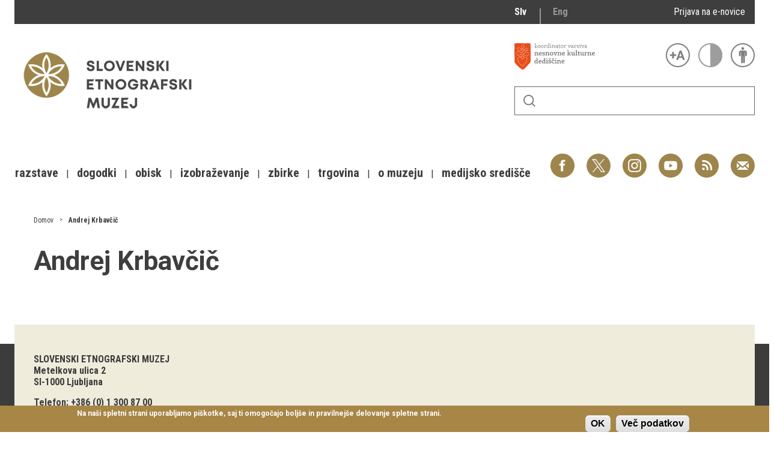

--- FILE ---
content_type: text/html; charset=utf-8
request_url: http://www.etno-muzej.si/sl/kontakt/andrej-krbavcic
body_size: 11299
content:

<!DOCTYPE html>
<!--[if IEMobile 7]><html class="iem7"  lang="sl" dir="ltr"><![endif]-->
<!--[if lte IE 6]><html class="lt-ie9 lt-ie8 lt-ie7"  lang="sl" dir="ltr"><![endif]-->
<!--[if (IE 7)&(!IEMobile)]><html class="lt-ie9 lt-ie8"  lang="sl" dir="ltr"><![endif]-->
<!--[if IE 8]><html class="lt-ie9"  lang="sl" dir="ltr"><![endif]-->
<!--[if (gte IE 9)|(gt IEMobile 7)]><!--><html  lang="sl" dir="ltr" prefix="fb: http://ogp.me/ns/fb# og: http://ogp.me/ns# article: http://ogp.me/ns/article# book: http://ogp.me/ns/book# profile: http://ogp.me/ns/profile# video: http://ogp.me/ns/video# product: http://ogp.me/ns/product#"><!--<![endif]-->

<head>
  <meta charset="utf-8" />
<link rel="alternate stylesheet" type="text/css" media="screen, projection, tty, tv" title="Black/Bela" href="/sites/all/modules/pagestyle/css/style_black_white.css" />
<link rel="alternate stylesheet" type="text/css" media="screen, projection, tty, tv" title="Bela/Black" href="/sites/all/modules/pagestyle/css/style_white_black.css" />
<link rel="alternate stylesheet" type="text/css" media="screen, projection, tty, tv" title="Yellow/Blue" href="/sites/all/modules/pagestyle/css/style_yellow_blue.css" />
<link rel="stylesheet" type="text/css" media="screen, projection, tty, tv" title="Standardni" href="/sites/all/modules/pagestyle/css/style_standard.css" />
<link rel="shortcut icon" href="//www.etno-muzej.si/files/favicon_0.ico" type="image/vnd.microsoft.icon" />
<meta name="generator" content="Drupal 7 (http://drupal.org)" />
<link rel="image_src" href="//www.etno-muzej.si/[field_image_main]" />
<link rel="canonical" href="https://www.etno-muzej.si/sl/kontakt/andrej-krbavcic" />
<link rel="shortlink" href="https://www.etno-muzej.si/sl/node/42661" />
<meta property="og:site_name" content="Slovenski etnografski muzej" />
<meta property="og:type" content="article" />
<meta property="og:title" content="Andrej Krbavčič" />
<meta property="og:url" content="https://www.etno-muzej.si/sl/kontakt/andrej-krbavcic" />
<meta property="og:updated_time" content="2019-01-16T16:08:54+01:00" />
<meta property="og:image" content="//www.etno-muzej.si/[field_image_main]" />
<meta name="twitter:card" content="summary" />
<meta name="twitter:title" content="Andrej Krbavčič" />
<meta name="twitter:url" content="https://www.etno-muzej.si/sl/kontakt/andrej-krbavcic" />
<meta name="twitter:image" content="//www.etno-muzej.si/[field_image_main]" />
<meta property="article:published_time" content="2019-01-16T16:08:54+01:00" />
<meta property="article:modified_time" content="2019-01-16T16:08:54+01:00" />
<meta name="dcterms.title" content="Andrej Krbavčič" />
<meta name="dcterms.creator" content="admin" />
<meta name="dcterms.date" content="2019-01-16T16:08+01:00" />
<meta name="dcterms.type" content="Text" />
<meta name="dcterms.format" content="text/html" />
<meta name="dcterms.identifier" content="https://www.etno-muzej.si/sl/kontakt/andrej-krbavcic" />
  <title>Andrej Krbavčič | Slovenski etnografski muzej</title>

      <meta name="MobileOptimized" content="width">
    <meta name="HandheldFriendly" content="true">
    <meta name="viewport" content="width=device-width">
    <meta http-equiv="cleartype" content="on">

  <style>
@import url("//www.etno-muzej.si/modules/system/system.base.css?t7isuu");
</style>
<style>
@import url("//www.etno-muzej.si/sites/all/modules/jquery_update/replace/ui/themes/base/minified/jquery.ui.core.min.css?t7isuu");
@import url("//www.etno-muzej.si/sites/all/modules/jquery_update/replace/ui/themes/base/minified/jquery.ui.theme.min.css?t7isuu");
</style>
<style>
@import url("//www.etno-muzej.si/modules/aggregator/aggregator.css?t7isuu");
@import url("//www.etno-muzej.si/modules/book/book.css?t7isuu");
@import url("//www.etno-muzej.si/sites/all/modules/date/date_api/date.css?t7isuu");
@import url("//www.etno-muzej.si/sites/all/modules/date/date_popup/themes/datepicker.1.7.css?t7isuu");
@import url("//www.etno-muzej.si/sites/all/modules/date/date_repeat_field/date_repeat_field.css?t7isuu");
@import url("//www.etno-muzej.si/modules/field/theme/field.css?t7isuu");
@import url("//www.etno-muzej.si/sites/all/modules/google_cse/google_cse.css?t7isuu");
@import url("//www.etno-muzej.si/modules/node/node.css?t7isuu");
@import url("//www.etno-muzej.si/modules/search/search.css?t7isuu");
@import url("//www.etno-muzej.si/modules/user/user.css?t7isuu");
@import url("//www.etno-muzej.si/sites/etno-muzej.si/modules/youtube/css/youtube.css?t7isuu");
@import url("//www.etno-muzej.si/sites/all/modules/views/css/views.css?t7isuu");
@import url("//www.etno-muzej.si/sites/all/modules/back_to_top/css/back_to_top.css?t7isuu");
@import url("//www.etno-muzej.si/sites/all/modules/ckeditor/css/ckeditor.css?t7isuu");
</style>
<style>
@import url("//www.etno-muzej.si/sites/all/modules/ctools/css/ctools.css?t7isuu");
</style>
<style media="screen">body.pagestyle_black_white,body.pagestyle_black_white *{font-weight:normal !important;}body.pagestyle_white_black,body.pagestyle_white_black *{font-weight:bold !important;}body.pagestyle_yellow_blue,body.pagestyle_yellow_blue *{font-weight:bold !important;}body.pagestyle_standard,body.pagestyle_standard *{font-weight:normal !important;}
</style>
<style>
@import url("//www.etno-muzej.si/sites/all/modules/pagestyle/pagestyle.css?t7isuu");
@import url("//www.etno-muzej.si/sites/all/modules/panels/css/panels.css?t7isuu");
@import url("//www.etno-muzej.si/sites/all/modules/video/css/video.css?t7isuu");
@import url("//www.etno-muzej.si/modules/locale/locale.css?t7isuu");
</style>
<style>#sliding-popup.sliding-popup-bottom{background:#A78646;}#sliding-popup .popup-content #popup-text h2,#sliding-popup .popup-content #popup-text p{color:#ffffff !important;}
</style>
<style>
@import url("//www.etno-muzej.si/sites/all/modules/eu-cookie-compliance/css/eu_cookie_compliance.css?t7isuu");
@import url("//www.etno-muzej.si/sites/all/modules/addtoany/addtoany.css?t7isuu");
</style>
<style>
@import url("//www.etno-muzej.si/sites/etno-muzej.si/themes/sem/madcss/normalize.css?t7isuu");
@import url("//www.etno-muzej.si/sites/etno-muzej.si/themes/sem/madcss/semdev.css?t7isuu");
@import url("//www.etno-muzej.si/sites/etno-muzej.si/themes/sem/madcss/items.css?t7isuu");
@import url("//www.etno-muzej.si/sites/etno-muzej.si/themes/sem/madcss/single.css?t7isuu");
@import url("//www.etno-muzej.si/sites/etno-muzej.si/themes/sem/imagelightbox/imagelightbox.css?t7isuu");
</style>
  <script src="//code.jquery.com/jquery-1.10.2.min.js"></script>
<script>window.jQuery || document.write("<script src='/sites/all/modules/jquery_update/replace/jquery/1.10/jquery.min.js'>\x3C/script>")</script>
<script src="//www.etno-muzej.si/files/js/js_Hfha9RCTNm8mqMDLXriIsKGMaghzs4ZaqJPLj2esi7s.js"></script>
<script src="//code.jquery.com/ui/1.10.2/jquery-ui.min.js"></script>
<script>window.jQuery.ui || document.write("<script src='/sites/all/modules/jquery_update/replace/ui/ui/minified/jquery-ui.min.js'>\x3C/script>")</script>
<script src="//www.etno-muzej.si/files/js/js_cvJLpVKa32x3nVAvbWBUgiDpJajE6Q635hnwDfsaCOU.js"></script>
<script src="//www.etno-muzej.si/files/js/js_t-tYD3T9QyixwoD7UTMSJBUCZFEinuZk2PpNabV3xl4.js"></script>
<script src="//www.etno-muzej.si/files/js/js_0F4qfwepoHGxkfGMCoC7HqDNbLO_0UcN56E5PfbzAIo.js"></script>
<script>  var pagestyleCookieExpires = 365;
  var pagestyleCookieDomain = "/";
  var pagestylePath = "sites/all/modules/pagestyle";
  var pagestyleCurrent = "standard";</script>
<script src="//www.etno-muzej.si/files/js/js_CbpzNijU23f831-e-DtS6jbn3KICdMr6MveCY_eK3b0.js"></script>
<script>(function(i,s,o,g,r,a,m){i["GoogleAnalyticsObject"]=r;i[r]=i[r]||function(){(i[r].q=i[r].q||[]).push(arguments)},i[r].l=1*new Date();a=s.createElement(o),m=s.getElementsByTagName(o)[0];a.async=1;a.src=g;m.parentNode.insertBefore(a,m)})(window,document,"script","//www.google-analytics.com/analytics.js","ga");ga("create", "UA-3854381-1", {"cookieDomain":"auto"});ga("send", "pageview");</script>
<script src="//www.etno-muzej.si/files/js/js_zxKD-Vu-S_RqRpthpxUTWZ5bb8UVNvD-386eOErLwro.js"></script>
<script>window.a2a_config=window.a2a_config||{};window.da2a={done:false,html_done:false,script_ready:false,script_load:function(){var a=document.createElement('script'),s=document.getElementsByTagName('script')[0];a.type='text/javascript';a.async=true;a.src='https://static.addtoany.com/menu/page.js';s.parentNode.insertBefore(a,s);da2a.script_load=function(){};},script_onready:function(){da2a.script_ready=true;if(da2a.html_done)da2a.init();},init:function(){for(var i=0,el,target,targets=da2a.targets,length=targets.length;i<length;i++){el=document.getElementById('da2a_'+(i+1));target=targets[i];a2a_config.linkname=target.title;a2a_config.linkurl=target.url;if(el){a2a.init('page',{target:el});el.id='';}da2a.done=true;}da2a.targets=[];}};(function ($){Drupal.behaviors.addToAny = {attach: function (context, settings) {if (context !== document && window.da2a) {if(da2a.script_ready)a2a.init_all();da2a.script_load();}}}})(jQuery);a2a_config.callbacks=a2a_config.callbacks||[];a2a_config.callbacks.push({ready:da2a.script_onready});a2a_config.overlays=a2a_config.overlays||[];a2a_config.templates=a2a_config.templates||{};</script>
<script src="//www.etno-muzej.si/files/js/js_4_6AB7LFNTsrQx9P5arA-ofgASyJJbn5x2zm6wb4cXQ.js"></script>
<script>jQuery.extend(Drupal.settings, {"basePath":"\/","pathPrefix":"sl\/","setHasJsCookie":0,"ajaxPageState":{"theme":"sem","theme_token":"2vTdy3kQQn9XkcvbCXpx_MrkxtVNg8POvLqvcDQn3nY","js":{"sites\/all\/modules\/eu-cookie-compliance\/js\/eu_cookie_compliance.js":1,"0":1,"1":1,"\/\/code.jquery.com\/jquery-1.10.2.min.js":1,"2":1,"misc\/jquery-extend-3.4.0.js":1,"misc\/jquery-html-prefilter-3.5.0-backport.js":1,"misc\/jquery.once.js":1,"misc\/drupal.js":1,"\/\/code.jquery.com\/ui\/1.10.2\/jquery-ui.min.js":1,"3":1,"sites\/all\/modules\/beautytips\/js\/jquery.bt.min.js":1,"sites\/all\/modules\/beautytips\/js\/beautytips.min.js":1,"misc\/form.js":1,"sites\/all\/modules\/admin_menu\/admin_devel\/admin_devel.js":1,"sites\/all\/modules\/google_cse\/google_cse.js":1,"sites\/all\/modules\/back_to_top\/js\/back_to_top.js":1,"public:\/\/languages\/sl_rEvX5IwmOo7Inc3CZP5tYxe_b1IANzw4o-vOUlIg_N4.js":1,"4":1,"sites\/all\/modules\/pagestyle\/jquery.pagestyle.js":1,"misc\/jquery.cookie.js":1,"sites\/all\/libraries\/jstorage\/jstorage.min.js":1,"sites\/all\/modules\/video\/js\/video.js":1,"sites\/all\/modules\/google_analytics\/googleanalytics.js":1,"5":1,"sites\/all\/modules\/piwik\/piwik.js":1,"misc\/collapse.js":1,"6":1,"sites\/etno-muzej.si\/themes\/sem\/js\/jquery.min.js":1,"sites\/etno-muzej.si\/themes\/sem\/imagelightbox\/imagelightbox.js":1,"sites\/etno-muzej.si\/themes\/sem\/js\/script.js":1},"css":{"modules\/system\/system.base.css":1,"modules\/system\/system.menus.css":1,"modules\/system\/system.messages.css":1,"modules\/system\/system.theme.css":1,"misc\/ui\/jquery.ui.core.css":1,"misc\/ui\/jquery.ui.theme.css":1,"modules\/aggregator\/aggregator.css":1,"modules\/book\/book.css":1,"sites\/all\/modules\/date\/date_api\/date.css":1,"sites\/all\/modules\/date\/date_popup\/themes\/datepicker.1.7.css":1,"sites\/all\/modules\/date\/date_repeat_field\/date_repeat_field.css":1,"modules\/field\/theme\/field.css":1,"sites\/all\/modules\/google_cse\/google_cse.css":1,"modules\/node\/node.css":1,"modules\/search\/search.css":1,"modules\/user\/user.css":1,"sites\/etno-muzej.si\/modules\/youtube\/css\/youtube.css":1,"sites\/all\/modules\/views\/css\/views.css":1,"sites\/all\/modules\/back_to_top\/css\/back_to_top.css":1,"sites\/all\/modules\/ckeditor\/css\/ckeditor.css":1,"sites\/all\/modules\/ctools\/css\/ctools.css":1,"0":1,"sites\/all\/modules\/pagestyle\/pagestyle.css":1,"sites\/all\/modules\/panels\/css\/panels.css":1,"sites\/all\/modules\/video\/css\/video.css":1,"modules\/locale\/locale.css":1,"1":1,"sites\/all\/modules\/eu-cookie-compliance\/css\/eu_cookie_compliance.css":1,"sites\/all\/modules\/addtoany\/addtoany.css":1,"sites\/etno-muzej.si\/themes\/sem\/system.menus.css":1,"sites\/etno-muzej.si\/themes\/sem\/system.messages.css":1,"sites\/etno-muzej.si\/themes\/sem\/system.theme.css":1,"sites\/etno-muzej.si\/themes\/sem\/madcss\/normalize.css":1,"sites\/etno-muzej.si\/themes\/sem\/madcss\/semdev.css":1,"sites\/etno-muzej.si\/themes\/sem\/madcss\/items.css":1,"sites\/etno-muzej.si\/themes\/sem\/madcss\/single.css":1,"sites\/etno-muzej.si\/themes\/sem\/imagelightbox\/imagelightbox.css":1}},"beautytipStyles":{"default":{"fill":"rgba(0, 0, 0, .8)","padding":20,"strokeStyle":"#CC0","strokeWidth":3,"spikeLength":40,"spikeGirth":40,"cornerRadius":40,"cssStyles":{"color":"#FFF","fontWeight":"bold"}},"plain":[],"netflix":{"positions":["right","left"],"fill":"#FFF","padding":5,"shadow":true,"shadowBlur":12,"strokeStyle":"#B9090B","spikeLength":50,"spikeGirth":60,"cornerRadius":10,"centerPointY":0.1,"overlap":-8,"cssStyles":{"fontSize":"12px","fontFamily":"arial,helvetica,sans-serif"}},"facebook":{"fill":"#F7F7F7","padding":8,"strokeStyle":"#B7B7B7","cornerRadius":0,"cssStyles":{"fontFamily":"\u0022lucida grande\u0022,tahoma,verdana,arial,sans-serif","fontSize":"11px"}},"transparent":{"fill":"rgba(0, 0, 0, .8)","padding":20,"strokeStyle":"#CC0","strokeWidth":3,"spikeLength":40,"spikeGirth":40,"cornerRadius":40,"cssStyles":{"color":"#FFF","fontWeight":"bold"}},"big-green":{"fill":"#00FF4E","padding":20,"strokeWidth":0,"spikeLength":40,"spikeGirth":40,"cornerRadius":15,"cssStyles":{"fontFamily":"\u0022lucida grande\u0022,tahoma,verdana,arial,sans-serif","fontSize":"14px"}},"google-maps":{"positions":["top","bottom"],"fill":"#FFF","padding":15,"strokeStyle":"#ABABAB","strokeWidth":1,"spikeLength":65,"spikeGirth":40,"cornerRadius":25,"centerPointX":0.9,"cssStyles":[]},"hulu":{"fill":"#F4F4F4","strokeStyle":"#666666","spikeLength":20,"spikeGirth":10,"width":350,"overlap":0,"centerPointY":1,"cornerRadius":0,"cssStyles":{"fontFamily":"\u0022Lucida Grande\u0022,Helvetica,Arial,Verdana,sans-serif","fontSize":"12px","padding":"10px 14px"},"shadow":true,"shadowColor":"rgba(0,0,0,.5)","shadowBlur":8,"shadowOffsetX":4,"shadowOffsetY":4}},"beautytips":{"beautytips_manager_custom_1":{"cssSelect":"beauty_tips","style":"transparent","trigger":"hover","shrinkToFit":true,"ajaxDisableLink":false,"animate":{"on":"fadeIn","off":"fadeOut"},"contentSelector":"","list":["trigger","shrinkToFit","contentSelector"]}},"googleCSE":{"cx":"005112835762733299262:llm3ii1v0te","language":"","resultsWidth":600,"domain":"www.google.com"},"back_to_top":{"back_to_top_button_trigger":"100","back_to_top_button_text":"Back to top","#attached":{"library":[["system","ui"]]}},"eu_cookie_compliance":{"popup_enabled":1,"popup_agreed_enabled":0,"popup_hide_agreed":0,"popup_clicking_confirmation":1,"popup_html_info":"\u003Cdiv\u003E\n  \u003Cdiv class =\u0022popup-content info\u0022\u003E\n    \u003Cdiv id=\u0022popup-text\u0022\u003E\n      \u003Cp\u003ENa na\u0161i spletni strani uporabljamo pi\u0161kotke, saj ti omogo\u010dajo bolj\u0161e in pravilnej\u0161e delovanje spletne strani.\u003C\/p\u003E\n    \u003C\/div\u003E\n    \u003Cdiv id=\u0022popup-buttons\u0022\u003E\n      \u003Cbutton type=\u0022button\u0022 class=\u0022agree-button\u0022\u003EOK\u003C\/button\u003E\n      \u003Cbutton type=\u0022button\u0022 class=\u0022find-more-button\u0022\u003EVe\u010d podatkov\u003C\/button\u003E\n    \u003C\/div\u003E\n  \u003C\/div\u003E\n\u003C\/div\u003E\n","popup_html_agreed":"\u003Cdiv\u003E\n  \u003Cdiv class =\u0022popup-content agreed\u0022\u003E\n    \u003Cdiv id=\u0022popup-text\u0022\u003E\n      \u003Cp\u003EHvala, je ste sprejeli pi\u0161kotke\u003C\/p\u003E\n    \u003C\/div\u003E\n    \u003Cdiv id=\u0022popup-buttons\u0022\u003E\n      \u003Cbutton type=\u0022button\u0022 class=\u0022hide-popup-button\u0022\u003ESkrij\u003C\/button\u003E\n      \u003Cbutton type=\u0022button\u0022 class=\u0022find-more-button\u0022 \u003EVe\u010d podatkov\u003C\/button\u003E\n    \u003C\/div\u003E\n  \u003C\/div\u003E\n\u003C\/div\u003E","popup_height":"auto","popup_width":"100%","popup_delay":1000,"popup_link":"http:\/\/www.etno-muzej.si\/sl\/politika-zasebnosti","popup_link_new_window":1,"popup_position":null,"popup_language":"sl","domain":""},"googleanalytics":{"trackOutbound":1,"trackMailto":1,"trackDownload":1,"trackDownloadExtensions":"7z|aac|arc|arj|asf|asx|avi|bin|csv|doc(x|m)?|dot(x|m)?|exe|flv|gif|gz|gzip|hqx|jar|jpe?g|js|mp(2|3|4|e?g)|mov(ie)?|msi|msp|pdf|phps|png|ppt(x|m)?|pot(x|m)?|pps(x|m)?|ppam|sld(x|m)?|thmx|qtm?|ra(m|r)?|sea|sit|tar|tgz|torrent|txt|wav|wma|wmv|wpd|xls(x|m|b)?|xlt(x|m)|xlam|xml|z|zip","trackColorbox":1},"piwik":{"trackMailto":1,"trackColorbox":1}});</script>
      <!--[if lt IE 9]>
    <script src="/sites/all/themes/zen/js/html5-respond.js"></script>
    <![endif]-->
  </head>
<body class="html not-front not-logged-in no-sidebars page-node page-node- page-node-42661 node-type-kontakt i18n-sl section-kontakt page-panels" >
      <p id="skip-link">
      <a href="#main-menu" class="element-invisible element-focusable">Skoči na meni</a>
    </p>
      <div id="page">
  <a class="screen-hide" href="#content">Skoči na vsebino</a>
  <nav id="nav" role="navigation" tabindex="-1" class="dropdown-menu-toggle">
    <a href="#main-menu">
      <span class="menu-icon">≡</span>
    </a>
  </nav>
  <header class="header" id="header" role="banner">
    <div class="container" id="header-main">
      <div id="topbar">
            <div class="region region-navigation">
    <div id="block-locale-language" class="block block-locale lang_select first odd" role="complementary">

      
  <ul class="language-switcher-locale-url"><li class="sl first active"><a href="/sl/kontakt/andrej-krbavcic" class="language-link active" xml:lang="sl">Slv</a></li>
<li class="en last"><a href="/en/kontakt/andrej-krbavcic" class="language-link" xml:lang="en">Eng</a></li>
</ul>
</div>
<div id="block-block-23" class="block block-block enovice last even">

      
  <p><a href="https://www.etno-muzej.si/sl/prijava-na-e-obvescanje-sem">Prijava na e-novice</a></p>

</div>
  </div>
        </div>
      <div id="toolbar">
          <div class="top">
            <a
              id="link-nesnovna"
              href="http://www.nesnovnadediscina.si"
              title="Koordinator varstva nesnovne kulturne dediščine"
              target="_blank"
            ></a>

            <ul id="accessibility">
            <li>
              <button type="button" id="text-large" title="Večje črke" onclick="accessibilityLarge(true);">
                <span class="screen-hide">Večje črke</span>
              </button>
              <button type="button" id="text-small" title="Manjše črke" onclick="accessibilityLarge(false);">
                <span class="screen-hide">Manjše črke</span>
              </button>
            </li>
            <li>
              <button type="button" id="contrast-on" title="Večji kontrast" onclick="accessibilityContrast(true);">
                <span class="screen-hide">Večji kontrast</span>
              </button>
              <button type="button" id="contrast-off" title="Normalen kontrast"  onclick="accessibilityContrast(false);">
                <span class="screen-hide">Normalen kontrast</span>
              </button>
            </li>
            <li>
              <a id="accessibility-link" title="Dostopne vsebine" href="dostopnost-0">
                <span class="screen-hide">Dostopne vsebine</span>
              </a>
            </li>
          </ul>
        </div>
        <form class="search-form" id="search" action="/sl/search/google/"
          method="post" accept-charset="UTF-8" onsubmit="this.action+=this.query.value">
          <label for="search-input" class="screen-hide">Iskanje</label>
          <input name="query" id="search-input" title="Vnesite izraze, ki jih želite poiskati." type="text">
          <button type="submit">Išči</button>
        </form>
      </div>

      <div id="logo">
    		<a href="/sl" title="Domov" rel="home" class="header__logo">
    		  <img alt="Logo SEM" id="logo-image" src="/sites/default/themes/sem/logo.png"><br>
		    </a>
	    </div>
      <ul id="social">
      <li data-social="facebook"><a href="https://www.facebook.com/SEMuzej" target="_blank">Facebook</a></li>
      <li data-social="twitter"><a href="http://twitter.com/SEM_MUZEJ" target="_blank">Twitter</a></li>
        <li data-social="instagram"><a href="https://www.instagram.com/slovenski_etnografski_muzej/" target="_blank">Instagram</a></li>
        <li data-social="youtube"><a href= "http://www.youtube.com/user/etnomuzej" target="_blank">YouTube</a></li>
        <li data-social="rss"><a href="/sl/novice/feed/all" target="_blank">RSS</a></li>
        <li data-social="email"><a href="mailto:info@etno-muzej.si" target="_blank">E-pošta</a></li>
      </ul>
		  <nav id="nav" role="navigation" tabindex="-1">
		    <ul id="dropdown-menu">
          				<li>
					 <a href="/sl/razstave" data-toggle="dropdown" role="button" aria-expanded="false" title="Vse o razstavah Slovenskega etnografskega muzeja">Razstave</a>					
					<ul role="menu">
				
						<li><a href="/sl/razstave/stalne-razstave" title="Vse o razstavah Slovenskega etnografskega muzeja">Stalne razstave</a></li>
					
						<li><a href="/sl/razstave/obcasne-razstave" title="Vse o razstavah Slovenskega etnografskega muzeja">Občasne razstave</a></li>
					
						<li><a href="/sl/razstave/gostovanja" title="Vse o razstavah Slovenskega etnografskega muzeja">Gostovanja</a></li>
					
						<li><a href="/sl/razstave/e-razstave" title="Vse o razstavah Slovenskega etnografskega muzeja">E-razstave</a></li>
					
						<li><a href="/sl/razstave/virtualni-sprehodi" title="Vse o razstavah Slovenskega etnografskega muzeja">Virtualni sprehodi</a></li>
					
						<li><a href="/sl/razstave/razstavni-projekti" title="Vse o razstavah Slovenskega etnografskega muzeja">Razstavni projekti</a></li>
					
						<li><a href="/sl/napovednik" title="Vse o razstavah Slovenskega etnografskega muzeja">Napovednik</a></li>
					
						<li><a href="/sl/razstave/arhiv" title="Vse o razstavah Slovenskega etnografskega muzeja">Arhiv razstav</a></li>
					
					</ul>
				
				</li>
							<li>
					 <a href="/sl/dogodki/dogodki" data-toggle="dropdown" role="button" aria-expanded="false" title="Aktualno dogajanje v muzeju, obvestila, novice in dogodki ter več o projektu Dostopnost">Dogodki</a>					
					<ul role="menu">
				
						<li><a href="/sl/dogodki/dogodki" title="Aktualno dogajanje v muzeju, obvestila, novice in dogodki ter več o projektu Dostopnost">Koledar dogodkov</a></li>
					
						<li><a href="/sl/dogodki/dogodki" title="Aktualno dogajanje v muzeju, obvestila, novice in dogodki ter več o projektu Dostopnost">Prireditve</a></li>
					
						<li><a href="/sl/dogodki/predavanje" title="Aktualno dogajanje v muzeju, obvestila, novice in dogodki ter več o projektu Dostopnost">Predavanja</a></li>
					
						<li><a href="/sl/dogodki/delavnice" title="Aktualno dogajanje v muzeju, obvestila, novice in dogodki ter več o projektu Dostopnost">Delavnice</a></li>
					
						<li><a href="/sl/dogodki/vodstva-in-ogledi" title="Aktualno dogajanje v muzeju, obvestila, novice in dogodki ter več o projektu Dostopnost">Vodeni ogledi</a></li>
					
						<li><a href="/sl/dogodki-v-sem/arhiv" title="Aktualno dogajanje v muzeju, obvestila, novice in dogodki ter več o projektu Dostopnost">Arhiv dogodkov</a></li>
					
					</ul>
				
				</li>
							<li>
					 <a href="/sl/dogodki/vodstva-in-ogledi" data-toggle="dropdown" role="button" aria-expanded="false" title="Dejavnosti SEM namenjene obiskovalcem">Obisk</a>					
					<ul role="menu">
				
						<li><a href="/sl/lokacije/kje-kdaj-in-kako" title="Dejavnosti SEM namenjene obiskovalcem">Kje, kdaj in kako</a></li>
					
						<li><a href="/sl/delovni-cas-in-cenik" title="Dejavnosti SEM namenjene obiskovalcem">Delovni čas in cenik</a></li>
					
						<li><a href="/sl/dostopnost-0" title="Dejavnosti SEM namenjene obiskovalcem">Dostopnost</a></li>
					
						<li><a href="/sl/lokacije/tkalski-atelje" title="Dejavnosti SEM namenjene obiskovalcem">Tkalski atelje</a></li>
					
						<li><a href="/sl/lokacije/loncarski-atelje" title="Dejavnosti SEM namenjene obiskovalcem">Lončarski atelje</a></li>
					
						<li><a href="/sl/lokacije/dokumentacija" title="Dejavnosti SEM namenjene obiskovalcem">Dokumentacija</a></li>
					
						<li><a href="/sl/lokacije/knjiznica" title="Dejavnosti SEM namenjene obiskovalcem">Knjižnica</a></li>
					
						<li><a href="/sl/lokacije/kavarna-sem" title="Dejavnosti SEM namenjene obiskovalcem">Kavarna SEM</a></li>
					
						<li><a href="/sl/kako-se-znajti-v-nasi-hisi" title="Dejavnosti SEM namenjene obiskovalcem">Kako se znajti v naši hiši</a></li>
					
					</ul>
				
				</li>
							<li>
					 <a href="/sl/izobrazevanje" data-toggle="dropdown" role="button" aria-expanded="false" title="">Izobraževanje</a>					
					<ul role="menu">
				
						<li><a href="/sl/dogodki/pedagoski-program" title="">Pedagoški programi</a></li>
					
						<li><a href="/sl/za-ucitelje-in-profesorje" title="">Za učitelje in profesorje</a></li>
					
						<li><a href="/sl/dogodki/delavnica-za-odrasle" title="">Odrasli</a></li>
					
						<li><a href="https://www.etno-muzej.si/otroci-in-druzine" title="">Otroci in družine</a></li>
					
						<li><a href="/sl/etnolog/etnolog" title="">Etnolog</a></li>
					
						<li><a href="/sl/publikacije" title="">Publikacije</a></li>
					
						<li><a href="/sl/medeno-dozivetje-v-slovenskem-etnografskem-muzeju" title="">Doživetja</a></li>
					
						<li><a href="/sl/dogodki/otroski-rojstnodnevni-programi" title="">Rojstni dnevi</a></li>
					
						<li><a href="/sl/mali-mojster" title="">Mali mojster</a></li>
					
						<li><a href="/sl/praznicne-zgodbe" title="">Praznične zgodbe</a></li>
					
						<li><a href="/sl/sem-od-doma" title="">SEM od doma</a></li>
					
					</ul>
				
				</li>
							<li>
					 <a href="/sl/kustodiati/kustodiati" data-toggle="dropdown" role="button" aria-expanded="false" title="Vse o zbirkah, ki jih hrani SEM">Zbirke</a>					
					<ul role="menu">
				
						<li><a href="/sl/digitalne-zbirke" title="Vse o zbirkah, ki jih hrani SEM">Digitalne zbirke</a></li>
					
						<li><a href="/sl/tip/znameniti-predmeti" title="Vse o zbirkah, ki jih hrani SEM">Znameniti predmeti</a></li>
					
					</ul>
				
				</li>
							<li>
					 <a href="/sl/trgovina" data-toggle="dropdown" role="button" aria-expanded="false" title="Muzejska trgovina">Trgovina</a>					
				</li>
							<li>
					 <a href="/sl/lokacije/kje-kdaj-in-kako" data-toggle="dropdown" role="button" aria-expanded="false" title="Osnovne informacije, kontakt, odpiralni časi, dostop, zgodovina, zaposleni">O muzeju</a>					
					<ul role="menu">
				
						<li><a href="/sl/zgodovina" title="Osnovne informacije, kontakt, odpiralni časi, dostop, zgodovina, zaposleni">Zgodovina</a></li>
					
						<li><a href="/sl/poslanstvo-in-zbiralna-politika" title="Osnovne informacije, kontakt, odpiralni časi, dostop, zgodovina, zaposleni">Poslanstvo in zbiralna politika</a></li>
					
						<li><a href="/sl/organigram/slovenski-etnografski-muzej" title="Osnovne informacije, kontakt, odpiralni časi, dostop, zgodovina, zaposleni">Zaposleni</a></li>
					
						<li><a href="/sl/oddelki" title="Osnovne informacije, kontakt, odpiralni časi, dostop, zgodovina, zaposleni">Oddelki</a></li>
					
						<li><a href="/sl/lokacije/knjiznica" title="Osnovne informacije, kontakt, odpiralni časi, dostop, zgodovina, zaposleni">Knjižnica</a></li>
					
						<li><a href="/sl/tip/projekti" title="Osnovne informacije, kontakt, odpiralni časi, dostop, zgodovina, zaposleni">Projekti</a></li>
					
						<li><a href="/sl/oddaja-prostorov" title="Osnovne informacije, kontakt, odpiralni časi, dostop, zgodovina, zaposleni">Najem prostorov</a></li>
					
						<li><a href="/sl/javna-narocila" title="Osnovne informacije, kontakt, odpiralni časi, dostop, zgodovina, zaposleni">Javna naročila</a></li>
					
						<li><a href="/sl/razpisi-delovnih-mest" title="Osnovne informacije, kontakt, odpiralni časi, dostop, zgodovina, zaposleni">Razpisi delovnih mest</a></li>
					
						<li><a href="/sl/informacije-javnega-znacaja" title="Osnovne informacije, kontakt, odpiralni časi, dostop, zgodovina, zaposleni">Informacije javnega značaja</a></li>
					
						<li><a href="/sl/clanstva-in-povezave" title="Osnovne informacije, kontakt, odpiralni časi, dostop, zgodovina, zaposleni">Članstva in povezave</a></li>
					
						<li><a href="/sl/nagrade-in-priznanja" title="Osnovne informacije, kontakt, odpiralni časi, dostop, zgodovina, zaposleni">Nagrade in priznanja</a></li>
					
						<li><a href="/sl/100-let-slovenskega-etnografskega-muzeja" title="Osnovne informacije, kontakt, odpiralni časi, dostop, zgodovina, zaposleni">100 let SEM</a></li>
					
					</ul>
				
				</li>
							<li>
					 <a href="/sl/sporocila-za-javnost" data-toggle="dropdown" role="button" aria-expanded="false" title="Vse za medije">Medijsko središče</a>					
					<ul role="menu">
				
						<li><a href="/sl/sporocila-za-javnost" title="Vse za medije">Sporočila za javnost</a></li>
					
						<li><a href="/sl/mediji-o-nas" title="Vse za medije">Mediji o nas</a></li>
					
						<li><a href="/sl/novice" title="Vse za medije">Novice</a></li>
					
						<li><a href="/sl/prijava-na-e-obvescanje-sem" title="Vse za medije">Prijava na e-SEMnovice</a></li>
					
						<li><a href="/sl/logotipi-sem" title="Vse za medije">Logotipi SEM</a></li>
					
						<li><a href="/sl/pravne-informacije-in-impresum" title="Vse za medije">Pravne informacije in impresum</a></li>
					
						<li><a href="/sl/vizitka" title="Vse za medije">Vizitka</a></li>
					
						<li><a href="/sl/blog" title="Vse za medije">Blog SEM</a></li>
					
					</ul>
				
				</li>
			        </ul>
		  </nav>
		</div>
  </header>

	<main id="main" class="indexcontent">
    <div id="content" class="column container" role="main">
                                                <a id="main-content"></a>
                    <h1 class="screen-hide page__title title" id="page-title">Slovenski etnografski muzej</h1>
            


<div  class="layout-sem-single-view node node-kontakt view-mode-full ">
  <!-- Needed to activate contextual links -->
              <div class="ds-crumbs">
      <nav class="breadcrumb" role="navigation"><ol class="crumbs"><li><a href="/">Domov</a></li><li><a href="/sl/kontakt/andrej-krbavcic" class="active">Andrej Krbavčič</a></li></ol></nav>    </div>

    <div class="ds-split">
      <div class="ds-infobox">
                              </div>

      <article class="ds-main single-main">
        <div class="ds-heading">
          <h1>Andrej Krbavčič</h1>        </div>

        <div class="ds-subheading">
                  </div>

              </article>
      <div class="ds-extras clearfix">
              </div>
    </div>

    <div class="ds-bottom">
          </div>

</div>
<!-- Needed to activate display suite support on forms -->
    </div>

    
    
  </main>
  <footer id="main-footer">
    <div id="footer" class="container">
      
    <div id="block-block-17" class="block block-block footer-section hidden-title footer-section-text first odd">

        <h2 class="block__title block-title">Kontaktni podatki</h2>
    
  <p><strong>SLOVENSKI ETNOGRAFSKI MUZEJ<br />
Metelkova ulica 2<br />
SI-1000 Ljubljana</strong></p>

<p><strong>Telefon: +386 (0) 1 300 87 00<br />
E-naslov:&nbsp;<a href="mailto:etnomuz@etno-muzej.si">etnomuz@etno-muzej.si</a></strong><br />
<u><strong><a href="https://www.etno-muzej.si/sl/prijava-na-e-semnovice"><span class="value">Prijava na e-novice&nbsp;SEM</span></a></strong></u></p>

<p><strong>Odprto od torka do nedelje od 10.00 do 18.00, ob četrtkih do 20.00.<br />
Ob ponedeljkih zaprto. Prost vstop vsako prvo nedeljo v mesecu.</strong></p>

<p>Vstopnina za ogled celotnega muzeja in vseh občasnih razstav je 8,00€ za odrasle in 5,00€ za učence, dijake, študente in upokojence. Družinska vstopnica: 16 € (Družinska vstopnica velja za eno ali dve odrasli osebi in vključuje otroke do dopolnjenega 18. leta starosti.)</p>

<p><span class="value"><span>Navedene cene veljajo od 1. julija 2024.<br />
Celoten cenik si lahko ogledate <a href="/delovni-cas-in-cenik#cenik">tu</a>.</span></span></p>

<p><u><strong><a href="/sl/pravne-informacije-in-impresum">Pravna obvestila in impresum</a></strong></u>&nbsp; |&nbsp;&nbsp;<u><strong><a href="/sl/nagrade-in-priznanja">Nagrade</a></strong></u>&nbsp; |&nbsp;&nbsp;<u><strong><a href="/sl/partnerji-in-povezave">Partnerji in povezave</a></strong></u></p>

</div>
<div id="block-block-13" class="block block-block footer-section last even">

        <h2 class="block__title block-title">Kje, kdaj in kako</h2>
    
  <iframe alt="Zemljevid" frameborder="0" id="map-iframe" scrolling="no" src="https://maps.google.com/?ie=UTF8&amp;t=m&amp;ll=46.055424,14.515615&amp;spn=0.015,0.015&amp;z=17&amp;output=embed"></iframe>

</div>
      </div>
  </footer>
  <nav id="nav" role="navigation" tabindex="-1" class="dropdown-menu-toggle">
    <a href="#content">
      <span class="menu-icon">×</span>
    </a>
  </nav>
  <a name="main-menu"></a>
  <footer id="sitemap">
    <div class="container" id="sitemap-divider">
		  <div class="sitemap-head">Zemljevid strani</div>
		  <div class="sitemap-links">
        <a id="link-mk" title="Ministrstvo za kulturo" href="https://www.gov.si/drzavni-organi/ministrstva/ministrstvo-za-kulturo/">
        </a>
      </div>
	  </div>
	  <div class="container" id="buttons-bottom">
      <div id="languages-bottom">
		              <div class="region region-navigation">
      <div class="region region-navigation">
    <div id="block-locale-language" class="block block-locale lang_select first odd" role="complementary">

      
  <ul class="language-switcher-locale-url"><li class="sl first active"><a href="/sl/kontakt/andrej-krbavcic" class="language-link active" xml:lang="sl">Slv</a></li>
<li class="en last"><a href="/en/kontakt/andrej-krbavcic" class="language-link" xml:lang="en">Eng</a></li>
</ul>
</div>
<div id="block-block-23" class="block block-block enovice last even">

      
  <p><a href="https://www.etno-muzej.si/sl/prijava-na-e-obvescanje-sem">Prijava na e-novice</a></p>

</div>
  </div>
  </div>

  	    </div>
	    <form class="search-form" id="search-bottom" action="/sl/search/google/"
	      method="post" accept-charset="UTF-8" onsubmit="this.action+=this.query.value">
	      <label for="search-input-bottom" class="screen-hide">Iskanje</label>
	      <input id="search-input-bottom" name="query" title="Vnesite izraze, ki jih želite poiskati." type="text">
	      <button type="submit">Išči</button>
	    </form>
      <ul id="social-bottom">
        <li data-social="email"><a href="mailto:info@etno-muzej.si" target="_blank">E-pošta</a></li>
        <li data-social="rss"><a href="/novice/feed/all" target="_blank">RSS</a></li>
        <li data-social="youtube"><a href= "http://www.youtube.com/user/etnomuzej" target="_blank">YouTube</a></li>
        <li data-social="instagram"><a href="https://www.instagram.com/slovenski_etnografski_muzej/" target="_blank">Instagram</a></li>
        <li data-social="twitter"><a href="http://twitter.com/SEM_MUZEJ" target="_blank">Twitter</a></li>
        <li data-social="facebook"><a href="https://www.facebook.com/SEMuzej" target="_blank">Facebook</a></li>
      </ul>
	  </div>
	  <div class="container">
        <div class="region region-bottom">
    <div id="block-system-main-menu" class="block block-system sitemap-menu block-menu first odd" role="navigation">

      
  <ul class="menu"><li class="menu__item is-expanded first expanded"><a href="/sl/razstave" title="Vse o razstavah Slovenskega etnografskega muzeja" class="menu__link">Razstave</a><ul class="menu"><li class="menu__item is-leaf first leaf"><a href="/sl/razstave/stalne-razstave" title="" class="menu__link">Stalne razstave</a></li>
<li class="menu__item is-leaf leaf"><a href="/sl/razstave/obcasne-razstave" title="" class="menu__link">Občasne razstave</a></li>
<li class="menu__item is-leaf leaf"><a href="/sl/razstave/gostovanja" title="Razstave, s katerimi SEM gostuje po Sloveniji in svetu" class="menu__link">Gostovanja</a></li>
<li class="menu__item is-leaf leaf"><a href="/sl/razstave/e-razstave" title="" class="menu__link">E-razstave</a></li>
<li class="menu__item is-leaf leaf"><a href="/sl/razstave/virtualni-sprehodi" title="Na tem mestu vam dajemo na ogled arhiv razstav našega muzeja, ki so bile posnete v tehniki 360 stopinjske fotografije." class="menu__link">Virtualni sprehodi</a></li>
<li class="menu__item is-leaf leaf"><a href="/sl/razstave/razstavni-projekti" title="Razstavni projekti namenjeni povezovanju dediščine in sodobne umetnosti" class="menu__link">Razstavni projekti</a></li>
<li class="menu__item is-leaf leaf"><a href="/sl/napovednik" title="" class="menu__link">Napovednik</a></li>
<li class="menu__item is-leaf last leaf"><a href="/sl/razstave/arhiv" title="Arhiv in iskalnik po minulih razstavah" class="menu__link">Arhiv razstav</a></li>
</ul></li>
<li class="menu__item is-expanded expanded"><a href="/sl/dogodki/dogodki" title="Aktualno dogajanje v muzeju, obvestila, novice in dogodki ter več o projektu Dostopnost" class="menu__link">Dogodki</a><ul class="menu"><li class="menu__item is-leaf first leaf"><a href="/sl/dogodki/dogodki" title="" class="menu__link">Koledar dogodkov</a></li>
<li class="menu__item is-leaf leaf"><a href="/sl/dogodki/dogodki" title="Dogodki v muzeju, opisi, kontaktne in dodatne informacije" class="menu__link">Prireditve</a></li>
<li class="menu__item is-leaf leaf"><a href="/sl/dogodki/predavanje" title="" class="menu__link">Predavanja</a></li>
<li class="menu__item is-leaf leaf"><a href="/sl/dogodki/delavnice" title="" class="menu__link">Delavnice</a></li>
<li class="menu__item is-leaf leaf"><a href="/sl/dogodki/vodstva-in-ogledi" title="" class="menu__link">Vodeni ogledi</a></li>
<li class="menu__item is-leaf last leaf"><a href="/sl/dogodki-v-sem/arhiv" title="" class="menu__link">Arhiv dogodkov</a></li>
</ul></li>
<li class="menu__item is-expanded expanded"><a href="/sl/dogodki/vodstva-in-ogledi" title="Dejavnosti SEM namenjene obiskovalcem" class="menu__link">Obisk</a><ul class="menu"><li class="menu__item is-leaf first leaf"><a href="/sl/lokacije/kje-kdaj-in-kako" title="Kontakt, odpiralni časi, dostop, enote muzeja in galerija fotografij" class="menu__link">Kje, kdaj in kako</a></li>
<li class="menu__item is-leaf leaf"><a href="/sl/delovni-cas-in-cenik" class="menu__link">Delovni čas in cenik</a></li>
<li class="menu__item is-leaf leaf"><a href="/sl/dostopnost-0" title="O projektu Dostopnost do kulturne dediščine ranljivim skupinam" class="menu__link">Dostopnost</a></li>
<li class="menu__item is-leaf leaf"><a href="/sl/lokacije/tkalski-atelje" title="Tkalski atelje, ustvarjalne delavnice in povezani dogodki" class="menu__link">Tkalski atelje</a></li>
<li class="menu__item is-leaf leaf"><a href="/sl/lokacije/loncarski-atelje" title="Lončarski atelje, ustvarjalne delavnice in povezani dogodki" class="menu__link">Lončarski atelje</a></li>
<li class="menu__item is-leaf leaf"><a href="/sl/lokacije/dokumentacija" title="Oddelek za dokumentacijo in arhiviranje gradiva, hranjenega v SEM" class="menu__link">Dokumentacija</a></li>
<li class="menu__item is-leaf leaf"><a href="/sl/lokacije/knjiznica" title="Knjižnica SEM je odprtega tipa in hrani več kot 25.000 enot domačih in tujih monografskih in periodičnih publikacij s področja etnologije, antropologije, muzeologije, konzervatorstva in restavratorstva" class="menu__link">Knjižnica</a></li>
<li class="menu__item is-leaf leaf"><a href="/sl/lokacije/kavarna-sem" title="O kavarni SEM" class="menu__link">Kavarna SEM</a></li>
<li class="menu__item is-leaf last leaf"><a href="/sl/kako-se-znajti-v-nasi-hisi" title="Tloris razstavne hiše" class="menu__link">Kako se znajti v naši hiši</a></li>
</ul></li>
<li class="menu__item is-expanded expanded"><a href="/sl/izobrazevanje" title="" class="menu__link">Izobraževanje</a><ul class="menu"><li class="menu__item is-leaf first leaf"><a href="/sl/dogodki/pedagoski-program" title="Tematski ogledi za predšolske otroke, osnovno in srednješolce" class="menu__link">Pedagoški programi</a></li>
<li class="menu__item is-leaf leaf"><a href="/sl/za-ucitelje-in-profesorje" class="menu__link">Za učitelje in profesorje</a></li>
<li class="menu__item is-leaf leaf"><a href="/sl/dogodki/delavnica-za-odrasle" title="" class="menu__link">Odrasli</a></li>
<li class="menu__item is-leaf leaf"><a href="https://www.etno-muzej.si/otroci-in-druzine" title="" class="menu__link">Otroci in družine</a></li>
<li class="menu__item is-leaf leaf"><a href="/sl/etnolog/etnolog" title="Arhiv revije Etnolog od leta 1926 do danes" class="menu__link">Etnolog</a></li>
<li class="menu__item is-leaf leaf"><a href="/sl/publikacije" title="" class="menu__link">Publikacije</a></li>
<li class="menu__item is-leaf leaf"><a href="/sl/medeno-dozivetje-v-slovenskem-etnografskem-muzeju" class="menu__link">Doživetja</a></li>
<li class="menu__item is-leaf leaf"><a href="/sl/dogodki/otroski-rojstnodnevni-programi" title="" class="menu__link">Rojstni dnevi</a></li>
<li class="menu__item is-leaf leaf"><a href="/sl/mali-mojster" class="menu__link">Mali mojster</a></li>
<li class="menu__item is-leaf leaf"><a href="/sl/praznicne-zgodbe" class="menu__link">Praznične zgodbe</a></li>
<li class="menu__item is-leaf last leaf"><a href="/sl/sem-od-doma" title="Slovenski etnografski muzej je marca 2020 zaradi COVID-19 pandemije zaprl vrata razstavne hiše, a je hkrati na široko odprl vrata muzeja na spletu pod naslovom SEM OD DOMA." class="menu__link">SEM od doma</a></li>
</ul></li>
<li class="menu__item is-expanded expanded"><a href="/sl/kustodiati/kustodiati" title="Vse o zbirkah, ki jih hrani SEM" class="menu__link">Zbirke</a><ul class="menu"><li class="menu__item is-leaf first leaf"><a href="/sl/digitalne-zbirke" title="Digitalne zbirke SEM" class="menu__link">Digitalne zbirke</a></li>
<li class="menu__item is-leaf last leaf"><a href="/sl/tip/znameniti-predmeti" title="" class="menu__link">Znameniti predmeti</a></li>
</ul></li>
<li class="menu__item is-leaf leaf"><a href="/sl/trgovina" title="Muzejska trgovina" class="menu__link">Trgovina</a></li>
<li class="menu__item is-expanded expanded"><a href="/sl/lokacije/kje-kdaj-in-kako" title="Osnovne informacije, kontakt, odpiralni časi, dostop, zgodovina, zaposleni" class="menu__link">O muzeju</a><ul class="menu"><li class="menu__item is-leaf first leaf"><a href="/sl/zgodovina" class="menu__link">Zgodovina</a></li>
<li class="menu__item is-leaf leaf"><a href="/sl/poslanstvo-in-zbiralna-politika" class="menu__link">Poslanstvo in zbiralna politika</a></li>
<li class="menu__item is-leaf leaf"><a href="/sl/organigram/slovenski-etnografski-muzej" title="Organizacija muzeja, zaposleni po oddelkih in kontaktne informacije" class="menu__link">Zaposleni</a></li>
<li class="menu__item is-leaf leaf"><a href="/sl/oddelki" class="menu__link">Oddelki</a></li>
<li class="menu__item is-leaf leaf"><a href="/sl/lokacije/knjiznica" title="" class="menu__link">Knjižnica</a></li>
<li class="menu__item is-leaf leaf"><a href="/sl/tip/projekti" title="Domači in mednarodni projekti, v katere je vključen SEM kot partner ali vodilna institucija" class="menu__link">Projekti</a></li>
<li class="menu__item is-leaf leaf"><a href="/sl/oddaja-prostorov" title="Večnamenska dvorana za dogodke ali prireditve, kot so predavanja, predstavitve, razprave, manjše konference, projekcije krajših filmov, okrogle mize, …" class="menu__link">Najem prostorov</a></li>
<li class="menu__item is-leaf leaf"><a href="/sl/javna-narocila" title="Javna naročila in razpisi" class="menu__link">Javna naročila</a></li>
<li class="menu__item is-leaf leaf"><a href="/sl/razpisi-delovnih-mest" class="menu__link">Razpisi delovnih mest</a></li>
<li class="menu__item is-leaf leaf"><a href="/sl/informacije-javnega-znacaja" title="Katalog informacij javnega značaja" class="menu__link">Informacije javnega značaja</a></li>
<li class="menu__item is-leaf leaf"><a href="/sl/clanstva-in-povezave" title="Povezave do sorodnih institucij, projektov in ostalih zanimivosti" class="menu__link">Članstva in povezave</a></li>
<li class="menu__item is-leaf leaf"><a href="/sl/nagrade-in-priznanja" title="Nagrade, ki jih je prejel SEM oz. njegovi zaposleni" class="menu__link">Nagrade in priznanja</a></li>
<li class="menu__item is-leaf last leaf"><a href="/sl/100-let-slovenskega-etnografskega-muzeja" title="" class="menu__link">100 let SEM</a></li>
</ul></li>
<li class="menu__item is-expanded last expanded"><a href="/sl/sporocila-za-javnost" title="Vse za medije" class="menu__link">Medijsko središče</a><ul class="menu"><li class="menu__item is-leaf first leaf"><a href="/sl/sporocila-za-javnost" title="Aktualna sporočila ter novosti o dogajanju v SEM za zainteresirano javnost in medije" class="menu__link">Sporočila za javnost</a></li>
<li class="menu__item is-leaf leaf"><a href="/sl/mediji-o-nas" title="O SEM v medijih" class="menu__link">Mediji o nas</a></li>
<li class="menu__item is-leaf leaf"><a href="/sl/novice" title="Novice, napovedi, vabila in ostalo aktualno dogajanje v SEM" class="menu__link">Novice</a></li>
<li class="menu__item is-leaf leaf"><a href="/sl/prijava-na-e-obvescanje-sem" title="" class="menu__link">Prijava na e-SEMnovice</a></li>
<li class="menu__item is-leaf leaf"><a href="/sl/logotipi-sem" class="menu__link">Logotipi SEM</a></li>
<li class="menu__item is-leaf leaf"><a href="/sl/pravne-informacije-in-impresum" class="menu__link">Pravne informacije in impresum</a></li>
<li class="menu__item is-leaf leaf"><a href="/sl/vizitka" class="menu__link">Vizitka</a></li>
<li class="menu__item is-leaf last leaf"><a href="/sl/blog" title="Blog SEM beleži bežne trenutke dogajanja v Slovenskem etnografskem muzeju." class="menu__link">Blog SEM</a></li>
</ul></li>
</ul>
</div>
<div id="block-addtoany-addtoany-button" class="block block-addtoany last even">

      
  <span class="a2a_kit a2a_kit_size_32 a2a_target addtoany_list" id="da2a_1">
      <a class="a2a_button_facebook"></a>
<a class="a2a_button_twitter"></a>
<a class="a2a_button_instagram" href="https://www.instagram.com/etnografski_muzej/"></a>

      
      
    </span>
    <script type="text/javascript">
<!--//--><![CDATA[//><!--
if(window.da2a)da2a.script_load();
//--><!]]>
</script>
</div>
  </div>
    </div>
  </footer>
</div>

  <script src="//www.etno-muzej.si/files/js/js_paiTaEsc1HNeBS2rkLc1NrprKrFnApv70kuY8awAaTI.js"></script>
<script>var _paq = _paq || [];(function(){var u=(("https:" == document.location.protocol) ? "https://analitika.arnes.si/" : "http://analitika.arnes.si/");_paq.push(["setSiteId", "10805"]);_paq.push(["setTrackerUrl", u+"piwik.php"]);_paq.push(["setDoNotTrack", 1]);_paq.push(["trackPageView"]);_paq.push(["setIgnoreClasses", ["no-tracking","colorbox"]]);_paq.push(["enableLinkTracking"]);var d=document,g=d.createElement("script"),s=d.getElementsByTagName("script")[0];g.type="text/javascript";g.defer=true;g.async=true;g.src=u+"piwik.js";s.parentNode.insertBefore(g,s);})();</script>
<script>da2a.targets=[
{title:"Andrej Krbav\u010di\u010d",url:"https:\/\/www.etno-muzej.si\/sl\/kontakt\/andrej-krbavcic"}];
da2a.html_done=true;if(da2a.script_ready&&!da2a.done)da2a.init();da2a.script_load();</script>
</body>
</html>
